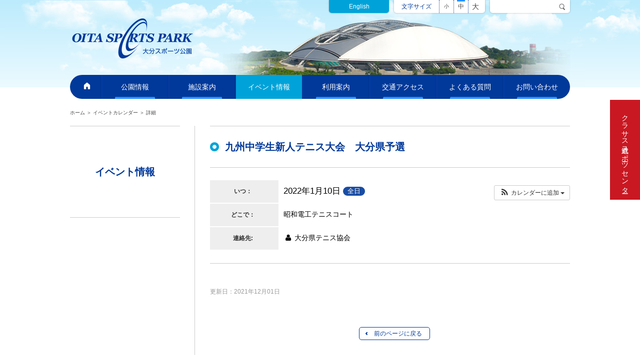

--- FILE ---
content_type: text/html; charset=UTF-8
request_url: https://www.oita-sportspark.jp/event/1857
body_size: 8758
content:
<!DOCTYPE html PUBLIC "-//W3C//DTD XHTML 1.0 Transitional//EN" "http://www.w3.org/TR/xhtml1/DTD/xhtml1-transitional.dtd">
<html xmlns="http://www.w3.org/1999/xhtml">
<head>
<meta http-equiv="Content-Type" content="text/html; charset=UTF-8" />
<title>イベントカレンダー｜イベント情報｜大分スポーツ公園</title>

<!-- HTML Meta Tags -->
<!-- <title>大分スポーツ公園</title> -->
<meta name="keywords" content="大分スポーツ公園,大分,スポーツ,陸上,サッカー,ラグビー,野球,テニス" />
<meta name="description" content="大分スポーツ公園は大分市の郊外、松岡・横尾丘陵地で県民が気軽にスポーツやレクリエーションを楽しめる総合的な運動公園です。">

<!-- Google / Search Engine Tags -->
<meta itemprop="name" content="大分スポーツ公園">
<meta itemprop="description" content="大分スポーツ公園は大分市の郊外、松岡・横尾丘陵地で県民が気軽にスポーツやレクリエーションを楽しめる総合的な運動公園です。">
<meta itemprop="image" content="http://www.oita-sportspark.jp/img/common/sns.jpg">

<!-- Facebook Meta Tags -->
<meta property="og:url" content="http://www.oita-sportspark.jp">
<meta property="og:type" content="website">
<meta property="og:title" content="大分スポーツ公園">
<meta property="og:description" content="大分スポーツ公園は大分市の郊外、松岡・横尾丘陵地で県民が気軽にスポーツやレクリエーションを楽しめる総合的な運動公園です。">
<meta property="og:image" content="http://www.oita-sportspark.jp/img/common/sns.jpg">

<!-- Twitter Meta Tags -->
<meta name="twitter:card" content="summary" />
<meta name="twitter:site" content="@oita_sportspark" />
<meta property="og:url" content="http://www.oita-sportspark.jp/" />
<meta property="og:title" content="大分スポーツ公園" />
<meta property="og:description" content="大分スポーツ公園は大分市の郊外、松岡・横尾丘陵地で県民が気軽にスポーツやレクリエーションを楽しめる総合的な運動公園です。" />
<meta property="og:image" content="http://www.oita-sportspark.jp/img/common/sns.jpg" />

<link rel="shortcut icon" href="https://www.oita-sportspark.jp/wp/wp-content/themes/oitasports/img/common/oita.ico">

<!--<link href="/css/select.css" rel="stylesheet" type="text/css" />-->
<link rel="stylesheet" href="https://www.oita-sportspark.jp/wp/wp-content/themes/oitasports/style.css">
<link href="https://www.oita-sportspark.jp/wp/wp-content/themes/oitasports/css/print.css" rel="stylesheet" type="text/css" media="print" />
<link href="https://www.oita-sportspark.jp/wp/wp-content/themes/oitasports/css/overwrite.css" rel="stylesheet" type="text/css" media="screen" />
<script type="text/javascript" src="https://www.oita-sportspark.jp/wp/wp-content/themes/oitasports/js/viewport.js" language="JavaScript" charset="UTF-8"></script>
<script type="text/javascript" src="https://www.oita-sportspark.jp/wp/wp-content/themes/oitasports/js/jquery.js" charset="UTF-8"></script>
<script type="text/javascript" src="https://www.oita-sportspark.jp/wp/wp-content/themes/oitasports/js/jquery-cookie.js" charset="UTF-8"></script>
<script type="text/javascript" src="https://www.oita-sportspark.jp/wp/wp-content/themes/oitasports/js/resizer.js" charset="UTF-8"></script>
<script type="text/javascript" src="https://www.oita-sportspark.jp/wp/wp-content/themes/oitasports/js/scrollsmoothly.js"></script>
<script type="text/javascript" src="https://www.oita-sportspark.jp/wp/wp-content/themes/oitasports/js/jquery.switchHat.js" charset="UTF-8"></script>
<script type="text/javascript" src="https://www.oita-sportspark.jp/wp/wp-content/themes/oitasports/js/menu.js" charset="UTF-8"></script>

<link rel="stylesheet" type="text/css" href="https://www.oita-sportspark.jp/wp/wp-content/themes/oitasports/js/fancybox/jquery.fancybox-1.3.4.css" media="screen" />
<script type="text/javascript" src="https://www.oita-sportspark.jp/wp/wp-content/themes/oitasports/js/fancybox/jquery.mousewheel-3.0.4.pack.js"></script>
<script type="text/javascript" src="https://www.oita-sportspark.jp/wp/wp-content/themes/oitasports/js/fancybox/jquery.fancybox-1.3.4.pack.js"></script>
<script type="text/javascript" src="https://www.oita-sportspark.jp/wp/wp-content/themes/oitasports/js/fancybox/run.js"></script>


<!-- Google Tag Manager GA4タグ-->
<script>(function(w,d,s,l,i){w[l]=w[l]||[];w[l].push({'gtm.start':
new Date().getTime(),event:'gtm.js'});var f=d.getElementsByTagName(s)[0],
j=d.createElement(s),dl=l!='dataLayer'?'&l='+l:'';j.async=true;j.src=
'https://www.googletagmanager.com/gtm.js?id='+i+dl;f.parentNode.insertBefore(j,f);
})(window,document,'script','dataLayer','GTM-N24NJM3');</script>
<!-- End Google Tag Manager GA4タグ-->


<script>
  var path = "https://www.oita-sportspark.jp/wp/wp-content/themes/oitasports";
</script>
<script type="text/javascript" src="https://www.oita-sportspark.jp/wp/wp-content/themes/oitasports/js/select.js" charset="UTF-8"></script>
<!--[if lt IE 9]>
<script src="https://www.oita-sportspark.jp/wp/wp-content/themes/oitasports/js/html5shiv.js"></script>
<script src="https://www.oita-sportspark.jp/wp/wp-content/themes/oitasports/js/IE9.js"></script>
<![endif]-->
<!--[if lte IE 8]>
<link rel="stylesheet" type="text/css" href="https://www.oita-sportspark.jp/wp/wp-content/themes/oitasports/css/include.css">
<![endif]-->
<!--[if IE 6]>
<script src="https://www.oita-sportspark.jp/wp/wp-content/themes/oitasports/js/DD_belatedPNG.js"></script>
<script>
DD_belatedPNG.fix('.png, img');
</script>
<![endif]-->

<div id="fb-root"></div>

<!-- GA4 Google Tag Manager (noscript) -->
<noscript><iframe src="https://www.googletagmanager.com/ns.html?id=GTM-N24NJM3"
height="0" width="0" style="display:none;visibility:hidden"></iframe></noscript>
<!-- GA4 End Google Tag Manager (noscript) -->


<script>(function(d, s, id) {
  var js, fjs = d.getElementsByTagName(s)[0];
  if (d.getElementById(id)) return;
  js = d.createElement(s); js.id = id;
  js.src = "//connect.facebook.net/ja_JP/sdk.js#xfbml=1&version=v2.10";
  fjs.parentNode.insertBefore(js, fjs);
}(document, 'script', 'facebook-jssdk'));</script>
<meta name='robots' content='max-image-preview:large' />
<link rel="alternate" type="application/rss+xml" title="大分スポーツ公園 &raquo; 九州中学生新人テニス大会　大分県予選 のコメントのフィード" href="https://www.oita-sportspark.jp/event/1857/feed" />
<link rel='stylesheet' id='ai1ec_style-css' href='//www.oita-sportspark.jp/wp/wp-content/plugins/all-in-one-event-calendar/cache/b4d6f6cb_ai1ec_parsed_css.css?ver=2.5.41' type='text/css' media='all' />
<link rel='stylesheet' id='wp-block-library-css' href='https://www.oita-sportspark.jp/wp/wp-includes/css/dist/block-library/style.min.css?ver=6.5.7' type='text/css' media='all' />
<style id='classic-theme-styles-inline-css' type='text/css'>
/*! This file is auto-generated */
.wp-block-button__link{color:#fff;background-color:#32373c;border-radius:9999px;box-shadow:none;text-decoration:none;padding:calc(.667em + 2px) calc(1.333em + 2px);font-size:1.125em}.wp-block-file__button{background:#32373c;color:#fff;text-decoration:none}
</style>
<style id='global-styles-inline-css' type='text/css'>
body{--wp--preset--color--black: #000000;--wp--preset--color--cyan-bluish-gray: #abb8c3;--wp--preset--color--white: #ffffff;--wp--preset--color--pale-pink: #f78da7;--wp--preset--color--vivid-red: #cf2e2e;--wp--preset--color--luminous-vivid-orange: #ff6900;--wp--preset--color--luminous-vivid-amber: #fcb900;--wp--preset--color--light-green-cyan: #7bdcb5;--wp--preset--color--vivid-green-cyan: #00d084;--wp--preset--color--pale-cyan-blue: #8ed1fc;--wp--preset--color--vivid-cyan-blue: #0693e3;--wp--preset--color--vivid-purple: #9b51e0;--wp--preset--gradient--vivid-cyan-blue-to-vivid-purple: linear-gradient(135deg,rgba(6,147,227,1) 0%,rgb(155,81,224) 100%);--wp--preset--gradient--light-green-cyan-to-vivid-green-cyan: linear-gradient(135deg,rgb(122,220,180) 0%,rgb(0,208,130) 100%);--wp--preset--gradient--luminous-vivid-amber-to-luminous-vivid-orange: linear-gradient(135deg,rgba(252,185,0,1) 0%,rgba(255,105,0,1) 100%);--wp--preset--gradient--luminous-vivid-orange-to-vivid-red: linear-gradient(135deg,rgba(255,105,0,1) 0%,rgb(207,46,46) 100%);--wp--preset--gradient--very-light-gray-to-cyan-bluish-gray: linear-gradient(135deg,rgb(238,238,238) 0%,rgb(169,184,195) 100%);--wp--preset--gradient--cool-to-warm-spectrum: linear-gradient(135deg,rgb(74,234,220) 0%,rgb(151,120,209) 20%,rgb(207,42,186) 40%,rgb(238,44,130) 60%,rgb(251,105,98) 80%,rgb(254,248,76) 100%);--wp--preset--gradient--blush-light-purple: linear-gradient(135deg,rgb(255,206,236) 0%,rgb(152,150,240) 100%);--wp--preset--gradient--blush-bordeaux: linear-gradient(135deg,rgb(254,205,165) 0%,rgb(254,45,45) 50%,rgb(107,0,62) 100%);--wp--preset--gradient--luminous-dusk: linear-gradient(135deg,rgb(255,203,112) 0%,rgb(199,81,192) 50%,rgb(65,88,208) 100%);--wp--preset--gradient--pale-ocean: linear-gradient(135deg,rgb(255,245,203) 0%,rgb(182,227,212) 50%,rgb(51,167,181) 100%);--wp--preset--gradient--electric-grass: linear-gradient(135deg,rgb(202,248,128) 0%,rgb(113,206,126) 100%);--wp--preset--gradient--midnight: linear-gradient(135deg,rgb(2,3,129) 0%,rgb(40,116,252) 100%);--wp--preset--font-size--small: 13px;--wp--preset--font-size--medium: 20px;--wp--preset--font-size--large: 36px;--wp--preset--font-size--x-large: 42px;--wp--preset--spacing--20: 0.44rem;--wp--preset--spacing--30: 0.67rem;--wp--preset--spacing--40: 1rem;--wp--preset--spacing--50: 1.5rem;--wp--preset--spacing--60: 2.25rem;--wp--preset--spacing--70: 3.38rem;--wp--preset--spacing--80: 5.06rem;--wp--preset--shadow--natural: 6px 6px 9px rgba(0, 0, 0, 0.2);--wp--preset--shadow--deep: 12px 12px 50px rgba(0, 0, 0, 0.4);--wp--preset--shadow--sharp: 6px 6px 0px rgba(0, 0, 0, 0.2);--wp--preset--shadow--outlined: 6px 6px 0px -3px rgba(255, 255, 255, 1), 6px 6px rgba(0, 0, 0, 1);--wp--preset--shadow--crisp: 6px 6px 0px rgba(0, 0, 0, 1);}:where(.is-layout-flex){gap: 0.5em;}:where(.is-layout-grid){gap: 0.5em;}body .is-layout-flex{display: flex;}body .is-layout-flex{flex-wrap: wrap;align-items: center;}body .is-layout-flex > *{margin: 0;}body .is-layout-grid{display: grid;}body .is-layout-grid > *{margin: 0;}:where(.wp-block-columns.is-layout-flex){gap: 2em;}:where(.wp-block-columns.is-layout-grid){gap: 2em;}:where(.wp-block-post-template.is-layout-flex){gap: 1.25em;}:where(.wp-block-post-template.is-layout-grid){gap: 1.25em;}.has-black-color{color: var(--wp--preset--color--black) !important;}.has-cyan-bluish-gray-color{color: var(--wp--preset--color--cyan-bluish-gray) !important;}.has-white-color{color: var(--wp--preset--color--white) !important;}.has-pale-pink-color{color: var(--wp--preset--color--pale-pink) !important;}.has-vivid-red-color{color: var(--wp--preset--color--vivid-red) !important;}.has-luminous-vivid-orange-color{color: var(--wp--preset--color--luminous-vivid-orange) !important;}.has-luminous-vivid-amber-color{color: var(--wp--preset--color--luminous-vivid-amber) !important;}.has-light-green-cyan-color{color: var(--wp--preset--color--light-green-cyan) !important;}.has-vivid-green-cyan-color{color: var(--wp--preset--color--vivid-green-cyan) !important;}.has-pale-cyan-blue-color{color: var(--wp--preset--color--pale-cyan-blue) !important;}.has-vivid-cyan-blue-color{color: var(--wp--preset--color--vivid-cyan-blue) !important;}.has-vivid-purple-color{color: var(--wp--preset--color--vivid-purple) !important;}.has-black-background-color{background-color: var(--wp--preset--color--black) !important;}.has-cyan-bluish-gray-background-color{background-color: var(--wp--preset--color--cyan-bluish-gray) !important;}.has-white-background-color{background-color: var(--wp--preset--color--white) !important;}.has-pale-pink-background-color{background-color: var(--wp--preset--color--pale-pink) !important;}.has-vivid-red-background-color{background-color: var(--wp--preset--color--vivid-red) !important;}.has-luminous-vivid-orange-background-color{background-color: var(--wp--preset--color--luminous-vivid-orange) !important;}.has-luminous-vivid-amber-background-color{background-color: var(--wp--preset--color--luminous-vivid-amber) !important;}.has-light-green-cyan-background-color{background-color: var(--wp--preset--color--light-green-cyan) !important;}.has-vivid-green-cyan-background-color{background-color: var(--wp--preset--color--vivid-green-cyan) !important;}.has-pale-cyan-blue-background-color{background-color: var(--wp--preset--color--pale-cyan-blue) !important;}.has-vivid-cyan-blue-background-color{background-color: var(--wp--preset--color--vivid-cyan-blue) !important;}.has-vivid-purple-background-color{background-color: var(--wp--preset--color--vivid-purple) !important;}.has-black-border-color{border-color: var(--wp--preset--color--black) !important;}.has-cyan-bluish-gray-border-color{border-color: var(--wp--preset--color--cyan-bluish-gray) !important;}.has-white-border-color{border-color: var(--wp--preset--color--white) !important;}.has-pale-pink-border-color{border-color: var(--wp--preset--color--pale-pink) !important;}.has-vivid-red-border-color{border-color: var(--wp--preset--color--vivid-red) !important;}.has-luminous-vivid-orange-border-color{border-color: var(--wp--preset--color--luminous-vivid-orange) !important;}.has-luminous-vivid-amber-border-color{border-color: var(--wp--preset--color--luminous-vivid-amber) !important;}.has-light-green-cyan-border-color{border-color: var(--wp--preset--color--light-green-cyan) !important;}.has-vivid-green-cyan-border-color{border-color: var(--wp--preset--color--vivid-green-cyan) !important;}.has-pale-cyan-blue-border-color{border-color: var(--wp--preset--color--pale-cyan-blue) !important;}.has-vivid-cyan-blue-border-color{border-color: var(--wp--preset--color--vivid-cyan-blue) !important;}.has-vivid-purple-border-color{border-color: var(--wp--preset--color--vivid-purple) !important;}.has-vivid-cyan-blue-to-vivid-purple-gradient-background{background: var(--wp--preset--gradient--vivid-cyan-blue-to-vivid-purple) !important;}.has-light-green-cyan-to-vivid-green-cyan-gradient-background{background: var(--wp--preset--gradient--light-green-cyan-to-vivid-green-cyan) !important;}.has-luminous-vivid-amber-to-luminous-vivid-orange-gradient-background{background: var(--wp--preset--gradient--luminous-vivid-amber-to-luminous-vivid-orange) !important;}.has-luminous-vivid-orange-to-vivid-red-gradient-background{background: var(--wp--preset--gradient--luminous-vivid-orange-to-vivid-red) !important;}.has-very-light-gray-to-cyan-bluish-gray-gradient-background{background: var(--wp--preset--gradient--very-light-gray-to-cyan-bluish-gray) !important;}.has-cool-to-warm-spectrum-gradient-background{background: var(--wp--preset--gradient--cool-to-warm-spectrum) !important;}.has-blush-light-purple-gradient-background{background: var(--wp--preset--gradient--blush-light-purple) !important;}.has-blush-bordeaux-gradient-background{background: var(--wp--preset--gradient--blush-bordeaux) !important;}.has-luminous-dusk-gradient-background{background: var(--wp--preset--gradient--luminous-dusk) !important;}.has-pale-ocean-gradient-background{background: var(--wp--preset--gradient--pale-ocean) !important;}.has-electric-grass-gradient-background{background: var(--wp--preset--gradient--electric-grass) !important;}.has-midnight-gradient-background{background: var(--wp--preset--gradient--midnight) !important;}.has-small-font-size{font-size: var(--wp--preset--font-size--small) !important;}.has-medium-font-size{font-size: var(--wp--preset--font-size--medium) !important;}.has-large-font-size{font-size: var(--wp--preset--font-size--large) !important;}.has-x-large-font-size{font-size: var(--wp--preset--font-size--x-large) !important;}
.wp-block-navigation a:where(:not(.wp-element-button)){color: inherit;}
:where(.wp-block-post-template.is-layout-flex){gap: 1.25em;}:where(.wp-block-post-template.is-layout-grid){gap: 1.25em;}
:where(.wp-block-columns.is-layout-flex){gap: 2em;}:where(.wp-block-columns.is-layout-grid){gap: 2em;}
.wp-block-pullquote{font-size: 1.5em;line-height: 1.6;}
</style>
<script type="text/javascript" src="https://www.oita-sportspark.jp/wp/?ai1ec_render_js=event.js&amp;is_backend=false&amp;ver=2.5.41" id="ai1ec_requirejs-js"></script>
<link rel="canonical" href="https://www.oita-sportspark.jp/event/1857" />
<meta property="og:url" content="https://www.oita-sportspark.jp/event/1857" />
<meta property="og:title" content="九州中学生新人テニス大会　大分県予選 (2022-01-10)" />
<meta property="og:type" content="article" />
<meta property="og:description" content="" />
<meta property="og:image" content="" />
<meta name="twitter:card" content="summary" />
<meta name="twitter:title" content="九州中学生新人テニス大会　大分県予選 (2022-01-10)" />
<meta name="twitter:description" content="No data" />
<meta name="twitter:image" content="" />
</head>

<body>

<div id="fb-root"></div>
<script>(function(d, s, id) {
  var js, fjs = d.getElementsByTagName(s)[0];
  if (d.getElementById(id)) return;
  js = d.createElement(s); js.id = id;
  js.src = "//connect.facebook.net/ja_JP/all.js#xfbml=1";
  fjs.parentNode.insertBefore(js, fjs);
}(document, 'script', 'facebook-jssdk'));</script>

<div id="top">
</div>

<div id="header" class="">
<ul class="sidemenu">
  <li><a href="https://budo.oita-sportspark.jp/" target="_blank">クラサス武道スポーツセンター</a></li>
</ul>


<h1><a href="/"><img src="https://www.oita-sportspark.jp/wp/wp-content/themes/oitasports/img/common/logo.png" width="250" height="100" alt="大分スポーツ公園" title="大分スポーツ公園" /></a></h1>


<div id="h_text">
  <h2>大自然あふれる「大分スポーツ公園」</h2>
  <p>大分県大分市の郊外、松岡・横尾丘陵地に県民が気軽にスポーツや<br class="pc" />
  レクレーションを楽しめるスポーツ公園を整備しています。<br class="pc" />
  国際、国内の様々な大会会場としても利用される総合的な運動公園です。</p>
</div>

<div id="language">
  <a href="/english/" target="_blank">English</a>
</div>

<dl id="resize">
  <dt>文字サイズ</dt>
  <dd class="small"><a rel="small">小</a></dd>
  <dd class="medium"><a rel="medium">中</a></dd>
  <dd class="large"><a rel="large">大</a></dd>
</dl>

<div id="search">
  <form class="none" onsubmit="addstring()" action="http://www.google.com/search">
    <input type="hidden" name="hq" value="inurl:http://www.oita-sportspark.jp/">
    <input type="hidden" name="hl" value="ja" />
    <input type="hidden" name="ie" value="utf-8" />
    <input type="hidden" name="oe" value="utf-8" />
    <input type="text" name="q" maxlength="30" value="" id="box_search">
    <input type="image" name="sa" src="https://www.oita-sportspark.jp/wp/wp-content/themes/oitasports/img/common/btn_search.png" alt="検索" title="検索" id="btn_search">
  </form>
</div>

<script>
$(function() {
  $('#sm_btn,#overlay').click(function() {
    $('#smwrap').toggleClass("open");
    $('body,html').toggleClass("lock");
    $('.have').removeClass('open');
    $('.child dt').removeClass('open');
    $('.child dd').slideUp(200);
    $('.have .child').slideUp(200);
  });

   $('.have span').on('click', function(){

      $('.child dt').removeClass('open');
      $('.child dd').slideUp(200);
      $(this).next('.have .child').slideToggle(200);
      $('.have span').not($(this)).next('.have .child').slideUp(200);

      $(this).parent().toggleClass('open');
      $('.have span').not($(this)).parent('.have').removeClass('open');
    });

   $('.child dt').on('click', function(){
    $(this).nextAll('.child dd').slideToggle(200);
    $('.child dt').not($(this)).nextAll('.child dd').slideUp(200);

    $(this).toggleClass('open');
    $('.child dt').not($(this)).removeClass('open');
    });
});
</script>
<div id="smwrap">
  <div id="sm_btn">
    <p><span>Menu</span></p>
  </div>

    <div class="s_logo">
      <a href="/"><img src="https://www.oita-sportspark.jp/wp/wp-content/themes/oitasports/img/smp/s_logo.png"></a>
    </div>
  <div id="sm_menu">
    <ul class="smmenulist">
      <li class="have"><span>公園情報</span>
      <div class="child">
        <ul>
          <li><a href="/summary/">大分スポーツ公園について</a></li>
          <li><a href="/summary/history">公園の歴史（沿革）</a></li>
          <li><a href="/summary/activity">里山を活かした整備の具体的な取り組みについて</a></li>
          <li><a href="/supportersclub">サポーターズクラブ</a></li>
        </ul>
      </div>
      </li>
      <li class="have"><span>施設案内</span>
      <div class="child">
      <dl>
        <dt>クラサスドーム大分</dt>
        <dd><a href="/facility/dome/">クラサスドーム大分</a></dd>
        <dd><a href="/facility/dome/track">陸上メイントラック</a></dd>
        <dd><a href="/facility/dome/meeting">会議室</a></dd>
        <dd><a href="/facility/dome/floorguide">フロアガイド</a></dd>
        <dd><a href="/facility/dome/training">トレーニングルーム</a></dd>
        <dd><a href="/facility/dome/memorial">メモリアルギャラリー</a></dd>
        <dd><a href="/facility/dome/restaurant">レストラン</a></dd>
        <dd><a href="/facility/dome/seat">座席表</a></dd>
      </dl>
      <dl>
        <dt>スポーツ施設</dt>
        <dd><a href="/facility/ground">サブ競技場（クラサスグラウンド）</a></dd>
        <dd><a href="/facility/field">投てき場（クラサスフィールド）</a></dd>
        <dd><a href="/facility/soccer-rugby">サッカーラグビー場<br />（クラサスサッカー・<br class="br1 pc" />ラグビー場）</a></dd>
        <dd><a href="/facility/stadium">野球場（クラサススタジアム）</a></dd>
        <dd><a href="/facility/multipurpose">多目的運動広場A・B</a></dd>
        <dd><a href="/facility/tennis">テニスコート（クラサステニスコート）</a></dd>
      </dl>
      <dl>
        <dt>芝生広場</dt>
<dd><a href="/facility/multispace">多目的広場</a></dd>
<dd><a href="/facility/largespace">大芝生広場</a></dd>
<dd><a href="/facility/ikoispace">憩い広場</a></dd>
      </dl>
      <ul class="takao">
        <li>
          <a href="/facility/takaoyama">高尾山自然公園</a>
        </li>
      </ul>
      </div>
      </li>
      <li><a href="/event">イベント案内</a></li>
      <li class="have"><span>利用案内</span>
      <div class="child">
        <ul>
<li><a href="/guide/">利用案内</a></li>
<li><a href="https://www.11489.jp/OitaSportsPark/web/" target="_blank">施設予約状況</a></li>
        </ul>
        <dl>
<dt>施設利用スケジュール</dt>
<dd><a href="/guide/schedule_track">陸上トラック</a></dd>
<dd><a href="/guide/schedule_training">トレーニングルーム</a></dd>
</dl>

<!--
<ul>
  <li><a href="/guide/price">施設利用料金表一覧</a></li>
</ul>
-->

<dl>
<dt>施設利用料金表一覧</dt>
  <dd><a href="/guide/price">施設利用料金表一覧</a></dd>
<dd><a href="/guide/price#dome">クラサスドーム大分<br class="pc">（総合競技場）</a></dd>
<dd><a href="/guide/price#ground">クラサスグラウンド<br class="pc">（サブ競技場）</a></dd>
<dd><a href="/guide/price#field">クラサスフィールド<br class="pc">（投てき場）</a></dd>
<dd><a href="/guide/price#soccerrugby">クラサスサッカー・<br class="br1 pc">ラグビー場</a></dd>
<dd><a href="/guide/price#stadium">クラサススタジアム<br class="pc">（野球場）</a></dd>
<dd><a href="/guide/price#tennis">クラサステニスコート</a></dd>

<dd><a href="/guide/price#multipurpose">多目的運動広場A・B</a></dd>
<dd><a href="/guide/price#multispace">多目的広場</a></dd>
<dd><a href="/guide/price#largespace">大芝生広場</a></dd>
<dd><a href="/guide/price#ikoispace">憩い広場</a></dd>
<dd><a href="/guide/price#takaoyama">高尾山自然公園</a></dd>
</dl>
        <ul><li><a href="/guide/application">利用申請書一覧</a></li></ul>
      </div>
      </li>
      <li><a href="/access/">交通アクセス</a></li>
      <li><a href="/qa/">よくある質問</a></li>
    </ul>
    <ul class="sp_banner">
      <li><a href="/facility/dome/"><img src="https://www.oita-sportspark.jp/wp/wp-content/themes/oitasports/img/common/b_dome.jpg?date=20190301" alt="クラサスドーム大分" /></a>
      </li>
      <li><a href="http://budo.oita-sportspark.jp/" target="_blank"><img src="https://www.oita-sportspark.jp/wp/wp-content/themes/oitasports/img/banner/b_budo.png?date=20190509" alt="クラサス武道スポーツセンター" /></a></li>
    </ul>
  </div>
<!--  <div id="overlay"></div>-->
</div><div id="m_menu" class="jp">
  <ul>
    <li class="home"><a href="/"><img src="https://www.oita-sportspark.jp/wp/wp-content/themes/oitasports/img/common/btn_home.png" alt="ホーム" /></a></li>
    <li>
      <dl class="dropdown">
        <dt id="one-ddheader" onmouseover="ddMenu('one',1)" onmouseout="ddMenu('one',-1)"><a href="/summary/">公園情報</a></dt>
        <dd id="one-ddcontent" onmouseover="cancelHide('one')" onmouseout="ddMenu('one',-1)">
          <ul>
            <li><a href="/summary/">大分スポーツ公園について</a></li>
            <li><a href="/summary/history">公園の歴史（沿革）</a></li>
            <li><a href="/summary/activity">里山を活かした整備の<br class="br1" />具体的な取り組みについて</a></li>
            <li><a href="/supportersclub/">サポーターズクラブ</a></li>
          </ul>
        </dd>
      </dl>
    </li>


    <li>
      <dl class="dropdown">
        <dt id="two-ddheader" onmouseover="ddMenu('two',1)" onmouseout="ddMenu('two',-1)"><a href="/facility/">施設案内</a></dt>
        <dd id="two-ddcontent" onmouseover="cancelHide('two')" onmouseout="ddMenu('two',-1)">
          <ul>
            <li><a href="/facility/dome/">クラサスドーム大分</a></li>
            <li><a href="/facility/ground">サブ競技場</a></li>
            <li><a href="/facility/field">投てき場</a></li>
            <li><a href="/facility/soccer-rugby">サッカーラグビー場</a></li>
            <li><a href="/facility/stadium">野球場</a></li>
            <li><a href="/facility/multipurpose">多目的運動広場A・B</a></li>
            <li><a href="/facility/tennis">テニスコート</a></li>

            <li><a href="/facility/multispace">多目的広場</a></li>
            <li><a href="/facility/largespace">大芝生広場</a></li>
            <li><a href="/facility/ikoispace">憩い広場</a></li>
            <li><a href="/facility/takaoyama">高尾山自然公園</a></li>
            <li><a href="https://budo.oita-sportspark.jp/" target="_blank" rel="noopener">クラサス武道スポーツセンター</a></li>
          </ul>
        </dd>
      </dl>
    </li>

    <li><a href="/event/">イベント情報</a></li>

    <li>
      <dl class="dropdown">
        <dt id="three-ddheader" onmouseover="ddMenu('three',1)" onmouseout="ddMenu('three',-1)"><a href="/guide/">利用案内</a></dt>
        <dd id="three-ddcontent" onmouseover="cancelHide('three')" onmouseout="ddMenu('three',-1)">
          <ul>
            <li><a href="/guide/">利用案内</a></li>
            <li><a href="https://www.11489.jp/OitaSportsPark/web/" target="_blank">施設予約状況</a></li>
            <li>
              <span class="text">施設利用スケジュール</span>
              <ul>
                <li><a href="/guide/schedule_track">├ 陸上トラック</a></li>
               <li><a href="/guide/schedule_training">├ トレーニングルーム</a></li>
                <!-- <li><a href="/guide/schedule_tabletennis">└ トレーニングルーム</a></li> -->
              </ul>
            </li>
            <li><a href="/guide/price">施設利用料金表一覧</a></li>
            <li><a href="/guide/application">利用申請書一覧</a></li>
          </ul>
        </dd>
      </dl>
    </li>

    <li><a href="/access/">交通アクセス</a></li>
    <li><a href="/qa/">よくある質問</a></li>
    <li><a href="/contact/">お問い合わせ</a></li>
  </ul>
</div><!-- / #m_menu --></div><!-- / #header -->
<div id="wrapper">
<ul id="breadcrumbs" class="width_s">
<li><a href="/">ホーム</a> ＞ </li>
<li><a href="/event/">イベントカレンダー</a> ＞ </li>
<li>詳細</li>
</ul>

<div class="clear"></div>

<div id="left" class="width_s">
<h3>イベント情報</h3>
</div>

<div id="content" class="width_s">
<div id="detail" class="p_area">
<h2>九州中学生新人テニス大会　大分県予選</h2>

<div class="note only">
      <div class="timely ai1ec-single-event
	ai1ec-event-id-1857
	ai1ec-event-instance-id-4387
		ai1ec-allday">

<a id="ai1ec-event"></a>

<div class="ai1ec-actions">
	<div class="ai1ec-btn-group-vertical ai1ec-clearfix">
		<a class="ai1ec-calendar-link ai1ec-btn ai1ec-btn-default ai1ec-btn-sm
        ai1ec-tooltip-trigger "
    href="https://www.oita-sportspark.jp/calendar/"
    
    data-placement="left"
    title="すべてのイベントを見る">
    <i class="ai1ec-fa ai1ec-fa-calendar ai1ec-fa-fw"></i>
    <span class="ai1ec-hidden-xs">Calendar</span>
</a>
	</div>

	<div class="ai1ec-btn-group-vertical ai1ec-clearfix">
							<div class="ai1ec-subscribe-dropdown ai1ec-dropdown ai1ec-btn
	ai1ec-btn-default ai1ec-btn-sm">
	<span role="button" class="ai1ec-dropdown-toggle ai1ec-subscribe"
			data-toggle="ai1ec-dropdown">
		<i class="ai1ec-fa ai1ec-icon-rss ai1ec-fa-lg ai1ec-fa-fw"></i>
		<span class="ai1ec-hidden-xs">
							カレンダーに追加
						<span class="ai1ec-caret"></span>
		</span>
	</span>
			<ul class="ai1ec-dropdown-menu ai1ec-pull-right" role="menu">
		<li>
			<a class="ai1ec-tooltip-trigger ai1ec-tooltip-auto" target="_blank"
				data-placement="left" title="このURLをご自分のTimelyカレンダーにコピーするか、クリックしてあなたのリッチテキストのカレンダーに追加してください。"
				href="http&#x3A;&#x2F;&#x2F;www.oita-sportspark.jp&#x2F;&#x3F;plugin&#x3D;all-in-one-event-calendar&amp;controller&#x3D;ai1ec_exporter_controller&amp;action&#x3D;export_events&amp;ai1ec_post_ids&#x3D;1857">
				<i class="ai1ec-fa ai1ec-fa-lg ai1ec-fa-fw ai1ec-icon-timely"></i>
				Timelyカレンダーに追加
			</a>
		</li>
		<li>
			<a class="ai1ec-tooltip-trigger ai1ec-tooltip-auto" target="_blank"
			  data-placement="left" title="このカレンダーをGoogleカレンダーに登録"
			  href="https://www.google.com/calendar/render?cid=http&#x25;3A&#x25;2F&#x25;2Fwww.oita-sportspark.jp&#x25;2F&#x25;3Fplugin&#x25;3Dall-in-one-event-calendar&#x25;26controller&#x25;3Dai1ec_exporter_controller&#x25;26action&#x25;3Dexport_events&#x25;26ai1ec_post_ids&#x25;3D1857&#x25;26no_html&#x25;3Dtrue&#x25;26&#x25;26">
				<i class="ai1ec-fa ai1ec-icon-google ai1ec-fa-lg ai1ec-fa-fw"></i>
				Googleに追加
			</a>
		</li>
		<li>
			<a class="ai1ec-tooltip-trigger ai1ec-tooltip-auto" target="_blank"
			  data-placement="left" title="このカレンダーをMS Outlookに登録"
			  href="webcal&#x3A;&#x2F;&#x2F;www.oita-sportspark.jp&#x2F;&#x3F;plugin&#x3D;all-in-one-event-calendar&amp;controller&#x3D;ai1ec_exporter_controller&amp;action&#x3D;export_events&amp;ai1ec_post_ids&#x3D;1857&amp;no_html&#x3D;true">
				<i class="ai1ec-fa ai1ec-icon-windows ai1ec-fa-lg ai1ec-fa-fw"></i>
				Outlookに追加
			</a>
		</li>
		<li>
			<a class="ai1ec-tooltip-trigger ai1ec-tooltip-auto" target="_blank"
			  data-placement="left" title="このカレンダーをAppleカレンダー/iCalに登録"
			  href="webcal&#x3A;&#x2F;&#x2F;www.oita-sportspark.jp&#x2F;&#x3F;plugin&#x3D;all-in-one-event-calendar&amp;controller&#x3D;ai1ec_exporter_controller&amp;action&#x3D;export_events&amp;ai1ec_post_ids&#x3D;1857&amp;no_html&#x3D;true">
				<i class="ai1ec-fa ai1ec-icon-apple ai1ec-fa-lg ai1ec-fa-fw"></i>
				Appleカレンダーに追加
			</a>
		</li>
		<li>
						<a class="ai1ec-tooltip-trigger ai1ec-tooltip-auto"
			  data-placement="left" title="このカレンダーを別なプレーンテキストのカレンダーに登録"
			  href="http&#x3A;&#x2F;&#x2F;www.oita-sportspark.jp&#x2F;&#x3F;plugin&#x3D;all-in-one-event-calendar&amp;controller&#x3D;ai1ec_exporter_controller&amp;action&#x3D;export_events&amp;ai1ec_post_ids&#x3D;1857&amp;no_html&#x3D;true">
				<i class="ai1ec-fa ai1ec-icon-calendar ai1ec-fa-fw"></i>
				その他のカレンダーに追加
			</a>
		</li>
		<li>
			<a class="ai1ec-tooltip-trigger ai1ec-tooltip-auto"
			  data-placement="left" title=""
			  href="http&#x3A;&#x2F;&#x2F;www.oita-sportspark.jp&#x2F;&#x3F;plugin&#x3D;all-in-one-event-calendar&amp;controller&#x3D;ai1ec_exporter_controller&amp;action&#x3D;export_events&amp;ai1ec_post_ids&#x3D;1857&xml=true">
				<i class="ai1ec-fa ai1ec-fa-file-text ai1ec-fa-lg ai1ec-fa-fw"></i>
				Export to XML
			</a>
		</li>
	</ul>
</div>

			</div>

	</div>

			<div class="ai1ec-event-details ai1ec-clearfix">

	<div class="ai1ec-time ai1ec-row">
		<div class="ai1ec-field-label ai1ec-col-sm-3">いつ：</div>
		<div class="ai1ec-field-value ai1ec-col-sm-9 dt-duration">
			2022年1月10日 <span class="ai1ec-allday-badge">全日</span>
								</div>
		<div class="ai1ec-hidden dt-start">2022-01-10T00:00:00+09:00</div>
		<div class="ai1ec-hidden dt-end">2022-01-11T00:00:00+09:00</div>
	</div>

			<div class="ai1ec-location ai1ec-row">
			<div class="ai1ec-field-label ai1ec-col-sm-3">どこで：</div>
			<div class="ai1ec-field-value ai1ec-col-sm-9 p-location">
				昭和電工テニスコート<br />

			</div>
		</div>
	
	
	
			<div class="ai1ec-contact ai1ec-row">
			<div class="ai1ec-field-label ai1ec-col-sm-3">連絡先:</div>
			<div class="ai1ec-field-value ai1ec-col-sm-9"><div class="h-card"><div class="ai1ec-contact-name p-name"><i class="ai1ec-fa ai1ec-fa-fw ai1ec-fa-user"></i> 大分県テニス協会</div> </div></div>
		</div>
	
	
		
				
	
				
	</div>
			
	
</div>
<footer class="timely ai1ec-event-footer">
	</footer>
  
<p class="date">更新日：2021年12月01日</p>
</div>
<div class="clear"></div>
</div>

<div class="clear"></div>
<div id="back">
<a href="javascript:history.back();">前のページに戻る</a>
</div>
</div><!-- / #content -->
<div class="clear"></div>

</div><!-- / #wrapper -->
<div id="back2">
  <a href="/">サイトトップに戻る</a>
</div>

<div id="totop">
  <a href="#top">ページトップに戻る</a>
</div><!-- / #totop -->

<div id="footer">

  <div class="c_box1">
    <div id="f_menu">
      <ul class="f_box heightLine-f1">
        <li><a href="/summary/">大分スポーツ公園について</a></li>
        <li><a href="/summary/history">公園の歴史</a></li>
        <li><a href="/summary/activity">里山を活かした整備の<br />具体的な取り組みについて</a></li>
        <li><a href="/supportersclub/">サポーターズクラブ</a></li>
      </ul>

      <ul class="f_box heightLine-f1">
        <li><a href="/facility/dome/">クラサスドーム大分</a></li>
        <li><a href="/facility/dome/track">陸上メイントラック</a></li>
        <li><a href="/facility/dome/meeting">会議室</a></li>
        <li><a href="/facility/dome/training">トレーニングルーム</a></li>
        <li><a href="/facility/dome/memorial">メモリアルギャラリー</a></li>
        <li><a href="/facility/dome/restaurant">レストラン</a></li>
      </ul>

      <ul class="f_box heightLine-f1">
        <li><a href="/facility/ground">サブ競技場</a></li>
        <li><a href="/facility/field">投てき場</a></li>
        <li><a href="/facility/soccer-rugby">サッカーラグビー場</a></li>
        <li><a href="/facility/stadium">野球場</a></li>
        <li><a href="/facility/multipurpose">多目的運動広場A・B</a></li>
        <li><a href="/facility/tennis">テニスコート</a></li>
      </ul>

      <ul class="f_box heightLine-f1">
        <li><a href="/facility/largespace">大芝生広場</a></li>
        <li><a href="/facility/multispace">多目的広場</a></li>
        <!--<li><a href="/facility/observatory">展望台</a></li>-->
        <li><a href="/facility/ikoispace">憩い広場</a></li>
        <li><a href="/facility/takaoyama">高尾山自然公園</a></li>
        <li><a href="https://budo.oita-sportspark.jp/" target="_blank" rel="noopener">クラサス武道スポーツセンター</a></li>
      </ul>

      <ul class="f_box heightLine-f1">
        <li><a href="/guide/">利用案内</a></li>
        <li><a href="/access/">交通アクセス</a></li>
        <li><a href="/information/">新着情報</a></li>
        <li><a href="/event/">イベント情報</a></li>
        <li><a href="/qa/">よくある質問</a></li>
        <li><a href="/contact/">お問い合わせ</a></li>
      </ul>

      <div class="clear"></div>
    </div><!-- / #f_menu -->
  </div><!-- / .c_box1 -->


  <div id="address">
    指定管理者　株式会社大宣　大分スポーツ公園事業所<span class="pc">　</span><br class="sphone" /><a href="http://www.daisen21.co.jp/" target="_blank"><img src="https://www.oita-sportspark.jp/wp/wp-content/themes/oitasports/img/common/daisen.jpg" width="70" height="16" alt="DAISEN" id="daisen" /></a><br />
    〒870-0126 大分市大字横尾1351番地　<br class="sphone" />
    <a href="tel:0975287700"><img src="https://www.oita-sportspark.jp/wp/wp-content/themes/oitasports/img/common/icon3.png" width="17" height="13" /> <span>097-528-7700</span></a><span class="pc"></span><br class="sphone" />
    <!-- <a href="/contact/"><img src="https://www.oita-sportspark.jp/wp/wp-content/themes/oitasports/img/common/mail.png" width="180" height="13" alt="mail" class="mail" /></a> -->
    <br />
    <br>
    ＜営業時間・休館日＞<br />
    営業時間：9:00~21:00　休館日：木曜日(木曜日が祝日の場合はその翌日)・年末年始
    <br /> <br />
    ＜県の問い合わせ先＞<br />
    大分県土木建築部　公園・生活排水課　都市公園管理班<span class="pc">　</span><br class="sphone" /><a href="tel:0975064664"><img src="https://www.oita-sportspark.jp/wp/wp-content/themes/oitasports/img/common/icon3.png" width="17" height="13" /> <span>097-506-4664</span></a>
  </div>


  <div class="c_box2">
    <div id="f_submenu">
      <ul>
        <li><a href="/sitemap/"><img src="https://www.oita-sportspark.jp/wp/wp-content/themes/oitasports/img/common/icon1.png" width="10" height="8" /> サイトマップ</a></li>
        <li><a href="/privacy/"><img src="https://www.oita-sportspark.jp/wp/wp-content/themes/oitasports/img/common/icon2.png" width="7" height="8" /> プライバシーポリシー</a></li>
      </ul>
    <p id="copy">Copyright (C) 2014 OITA SPORTS PARK .Rights Reserved. </p>
    <div class="clear"></div>
    </div>
  </div><!-- / .c_box2 -->

</div><!-- / #footer -->


<script>
  (function(i,s,o,g,r,a,m){i['GoogleAnalyticsObject']=r;i[r]=i[r]||function(){
  (i[r].q=i[r].q||[]).push(arguments)},i[r].l=1*new Date();a=s.createElement(o),
  m=s.getElementsByTagName(o)[0];a.async=1;a.src=g;m.parentNode.insertBefore(a,m)
  })(window,document,'script','//www.google-analytics.com/analytics.js','ga');

  ga('create', 'UA-2337668-1', 'oita-sportspark.jp');
  ga('send', 'pageview');

</script>

</body>
</html>


--- FILE ---
content_type: text/css
request_url: https://www.oita-sportspark.jp/wp/wp-content/themes/oitasports/css/include.css?date=20190325
body_size: 133
content:
@charset "UTF-8";
/* CSS Document */

@import url("normalize.css");
@import url("common.css?date=20190325");
@import url("style.css");
@import url("resize.css");
@import url("adjust.css");



--- FILE ---
content_type: text/css
request_url: https://www.oita-sportspark.jp/wp/wp-content/themes/oitasports/css/normalize.css
body_size: 2578
content:
/* =============================================================================
   normalize.css
   2011-07-06T20:20 UTC
   //github.com/jonathantneal/normalize.css

   Normalize.css is a customisable CSS file that makes browsers render all
   elements more consistently and in line with modern standards. We researched
   the differences between default browser styles in order to precisely target
   only the styles that need normalizing.

   How comment documentation is written:
   Comments: (anchor) (type of change) (summary of issue) in (affected browsers)
   Url: (url related to above comment)

   To be concise, comments are restricted to a length of 77 characters or less.

   What 'types of change' mean:
   Addresses: Changes involving downgrades for greater cross-browser consistency
   Corrects: Bug fixes and corrections to unexpected visual quirks
   Improves: Improvements based on popular usage and html5 recommendation
   ========================================================================== */


/* =============================================================================
   Base
   ========================================================================== */

/*
 * Corrects block display not defined in IE6/7/8/9 & FF3
 */

article,
aside,
details,
figcaption,
figure,
footer,
header,
hgroup,
nav,
section {
	display: block;
}

/*
 * 1. Improves visual focus of mouse in all browsers
 * 2. Corrects text resizing oddly when font size is set using ems in IE6/7
 *    http://clagnut.com/blog/348/#c790
 * 3. Corrects page centering in all browsers regardless of content height
 * 4. Improves visual appearance of containers during a delegated click in mSaf
 *    www.yuiblog.com/blog/2010/10/01/quick-tip-customizing-the-mobile-safari-tap-highlight-color/
 * 5. Corrects text resizing oddly after orientation change in all handhelds
 *    www.456bereastreet.com/archive/201012/controlling_text_size_in_safari_for_ios_without_disabling_user_zoom/
 */

html {
	cursor: default; /* 1 */
	font-size: 100%; /* 2 */
	overflow-y: scroll; /* 3 */
	-webkit-tap-highlight-color: transparent; /* 4 */
	-ms-text-size-adjust: 100%; /* 5 */
	-webkit-text-size-adjust: 100%; /* 5 */
}

/* 
 * 1. Addresses text resizing limitations in IE6/7
 *    Improves text sizing inconsistency in all browsers
 *    Known issue: text sizing unnecessary for 'form'
 * 2. Improves margins set oddly in IE6/7 FF3/4 S5 C10
 */

body,
form,
input,
button,
select, 
textarea {
	font-size: 100%; /* 1 */
	margin: 0; /* 2 */
}


/* =============================================================================
   Links
   ========================================================================== */

/*
 * Improves appearance when active or hovered in all browsers
 * people.opera.com/patrickl/experiments/keyboard/test
 */

a,
a:active,
a:hover {
	outline: none;
}

/*
 * Addresses outline set oddly in C10
 */

a:focus {
	outline: thin dotted;
}


/* =============================================================================
   Typography
   ========================================================================== */

/*
 * Corrects styling not present in IE6/7/8/9 S5 C10
 */

abbr {
	_border-bottom: expression(this.title ? '1px dotted' : 'none');
}

abbr[title] {
	border-bottom: 1px dotted;
}

/*
 * Corrects style set incorrectly as 'bolder' in FF3/4 S4/5 C10
*/

b, 
strong { 
	font-weight: bold; 
}

/*
 * Corrects styling not present in S5 C10
 */

dfn {
	font-style: italic;
}

/*
 * Corrects styling not present in IE6/7/8/9
 */

mark {
	background: #FF0;
	color: #000;
}

/*
 * Corrects font family displayed oddly in IE6 S5 C10
 * en.wikipedia.org/wiki/User:Davidgothberg/Test59
 */

pre,
code,
kbd,
samp {
	font-family: monospace, monospace;
	_font-family: 'courier new', monospace;
	font-size: 1em;
}

/*
 * Improves readability of pre-formatted text in all browsers
 */

pre {
	white-space: pre;
	white-space: pre-wrap;
	word-wrap: break-word;
}

/*
 * Addresses CSS quotes not supported in IE6/7
 */

q {
	quotes: none;
}

/*
 * Addresses quote property not supported in S4
 */

q:before,
q:after {
	content: '';
	content: none;
}

/*
 * Improves appearance in all browsers
 */

small,
sub,
sup {
	font-size: 75%;
}

/*
 * Improves appearance in all browsers
 * gist.github.com/413930
 */

sub,
sup {
	line-height: 0;
	position: relative;
	vertical-align: baseline;
}

sup {
	top: -0.5em;
}

sub {
	bottom: -0.25em;
}


/* =============================================================================
   Lists
   ========================================================================== */

/*
 * Improves appearance of navigation-specific lists
 */

nav ul {
	list-style: none;
}

/* =============================================================================
   Embedded content
   ========================================================================== */

/*
 * Corrects display not defined in IE6/7/8/9 & FF3
 */

audio[controls],
canvas,
video {
	display: inline-block;
	*display: inline;
}

audio {
	display: none;
	_display: expression(this.controls ? 'inline' : 'none');
	*zoom: 1;
}

audio[controls] {
	display: inline-block;
}

/*
 * 1. Improves readability when inside 'a' in all browsers
 * 2. Improves visual appearance when scaled in IE7
 *    code.flickr.com/blog/2008/11/12/on-ui-quality-the-little-things-client-side-image-resizing/
 */

img {
	border: 0; /* 1 */
	-ms-interpolation-mode: bicubic; /* 2 */
}

/*
 * Corrects overflow displayed oddly in IE9 
 */

svg:not(:root) {
    overflow: hidden;
}


/* =============================================================================
   Forms
   ========================================================================== */

/*
 * Corrects alignment displayed oddly in IE6/7
 */

legend {
	*margin-left: -7px;
}

/*
 * Improves appearance in all browsers
 */

button,
input,
select,
textarea {
}

/*
 * 1. Corrects FF3/4 setting it using !important in the UA stylesheet
 * 2. Corrects spacing displayed oddly in IE6/7
 * 3. Corrects inability to style clickable 'input' types in iOS
 */

button,
input {
	line-height: normal; /* 1 */
	_overflow: expression(this.type == 'button|reset|submit' ? 'visible' : ''); /* 2 */
}

/* 3 */

button,
input[type="button"], 
input[type="reset"], 
input[type="submit"] {
	overflow: visible;
}

/*
 * Addresses box sizing forced to border-box in IE6/7
 */

input[type="checkbox"],
input[type="radio"] {
	box-sizing: border-box;
}

/*
 * Addresses sizing set oddly to searchfield in S5 iOS C10
 * Known issue: -moz included to future-proof
 */

input[type="search"] {
	-moz-box-sizing: content-box;
	-webkit-box-sizing: content-box;
	box-sizing: content-box;
}

/*
 * Addresses inner padding displayed oddly in S5 C10 on OSX
 */

input[type="search"]::-webkit-search-decoration {
    -webkit-appearance: none;
}

/*
 * Corrects appearance displayed oddly in FF3/4
 * www.sitepen.com/blog/2008/05/14/the-devils-in-the-details-fixing-dojos-toolbar-buttons/
 */

button::-moz-focus-inner,
input::-moz-focus-inner {
	border: 0;
	padding: 0;
}

/*
 * 1. Corrects scrollbar displayed oddly in IE6/7/8/9
 * 2. Improves readability and alignment in all browsers
 */

textarea {
	overflow: auto; /* 1 */
	vertical-align: top; /* 2 */
}

/* =============================================================================
   Tables
   ========================================================================== */

/* 
 * Improves visual appearance in all browsers
 */

table {
}

--- FILE ---
content_type: text/css
request_url: https://www.oita-sportspark.jp/wp/wp-content/themes/oitasports/css/common.css?date=20190325
body_size: 3132
content:
@charset "UTF-8";
/* CSS Document */

html {
	
}
body {
	background: url(../img/common/header2.jpg) center top no-repeat;
	font-family: 'ヒラギノ角ゴ Pro W3', 'Hiragino Kaku Gothic Pro', 'メイリオ', 'Meiryo', 'ＭＳ Ｐゴシック', sans-serif;
	width: 100%;
	height: 100%;
	margin:0;
	padding: 0;
	color: #444444;
	/*
	text-align: justify;
	text-justify: distribute;
	*/
}
body, table, ul, ol, dl, h5 {
	font-size: 12px;
	line-height: 22px;
}
body a {
	text-decoration: none;
}

h1,h2,h3,h4,h5,h6 {
	margin: 0;
	padding :0;
}
h4,h5,h6 {
	font-weight: normal;
}
table {
}
img {
	border: 0;
	margin: 0;
	padding: 0;
	vertical-align: top;
}
a {
	color: #444444;
	text-decoration: none;
}
#detail a, .ta_2 td.title a {
	color: #00A3D9;
}
a:hover {
	text-decoration: underline;
}

a, a:hover, a img, a:hover img, #c_left a > div, #c_left a:hover > div {
	-webkit-transition: all .3s ease-out;
	transition: all .3s ease-out;
}
#breadcrumbs a, #breadcrumbs a:hover {
	-webkit-transition: none;
	transition: none;  
}
a:hover img {
  opacity: 0.7;
}

p {
	margin: 0;
	padding: 0;
	text-align: justify;
	text-justify: distribute;
}
.clear {
	clear: both;
	width: 0px;
	height: 0px;
	font-size: 0px;
	line-height: 0px;
}
ul,
ol,
li,
dl,
dt,
dd {
	margin: 0;
	padding: 0;
	list-style: none;
}
li {
}
table {
	width: 100%;
	border: none;
}
tbody {
	border-top: 0px;
	width: ;
}
th {
	padding-right: 0em; /* LTR */
	border-bottom: none;
}
tbody th {
	border-bottom: none;
}

.bridge {
	display: none !important;
}
.sphone {
	display: none !important;
}
.pc {
	display: block !important;
}

#wrapper {
	width: 1000px;
	margin: 0 auto;
}
#breadcrumbs {
	padding: 10px 15px 15px 0;
	font-size: 10px;
	text-align: left;
}
#breadcrumbs li {
	display: inline;
}
#left {
	width: 220px;
	padding: 0 0 20px 0;
	float: left;
}
#content {
	border-left: #CCCCCC 1px solid;
	width: 720px;
	padding: 0 0 0 30px;
	float: right;
}

#back {
	width: 125px;
	margin: 0 auto;
	padding: 30px 0;
}
#back2 {
	display: none;
}
#back a, #back2 a {
	background-image: url(../img/common/arrow5.png);
	background-position: 12px 9px;
	background-repeat: no-repeat;
	background-color: #FFFFFF;
	border: #00399a 1px solid;
	color: #00399a;
	width: 125px;
	height: 24px;
	padding: 0 0 0 15px;
	line-height: 24px;
	display: block;
	font-size: 12px;
	text-align: center;
	border-radius: 5px;
	-moz-border-radius: 5px;
	-webkit-border-radius: 5px;
	behavior: url(/PIE.htc);
}
#back a:hover, #back2 a:hover {
	background-color: #aaddfb;
	color: #00399a;
	text-decoration: none;
}

/*header
-------------------------------------------------------*/
#header {
	color: #00399a;
	width: 1000px;
	height: 55px;
	margin: 0 auto;
	padding: 150px 0 0 0;
	position: relative;
}
#header h1 {
	position: absolute;
	left: 0px;
	top: 27px;
}
#h_text {
	display: none;
}
#language, #resize {
	position: absolute;
	top: 0px;
	background: #FFFFFF;
	height: 26px;
	line-height: 26px;
	display: block;
	text-align: center;
	border-radius: 0 0 5px 5px;
	-moz-border-radius: 0 0 5px 5px;
	-webkit-border-radius: 0 0 5px 5px;
	box-shadow: 0px 0px 3px rgba(0,0,0,0.3);
	-moz-box-shadow: 0px 0px 3px rgba(0,0,0,0.3);
	-webkit-box-shadow: 0px 0px 3px rgba(0,0,0,0.3);
	behavior: url(/PIE.htc);
}
#language {
	right: 362px;
	width: 120px;
}
#language a {
	background-color: #00a3d9;
  color: #ffffff;
  display: block;
	border-radius: 0 0 5px 5px;
	-moz-border-radius: 0 0 5px 5px;
	-webkit-border-radius: 0 0 5px 5px;
}
#language a:hover {
	background-color: #ffffff;
  color: #444444;
	text-decoration: none;
}
#resize {
	right: 170px;
	width: 182px;
}
#resize dt {
	width: 90px;
	float: left;
}
#resize dd {
	border-left: #00399a dotted 1px;
	width: 28px;
	float: left;
	cursor: pointer;
}
#resize dd a {
	width: 28px;
	height: 26px;
	display: block;
}
#resize dd a:hover {
	text-decoration: none;
}
#resize dd.small {
	font-size: 10px;
}
#resize dd.medium {
	background: url(../img/common/icon4.png) center top no-repeat;
	font-size: 12px;
}
#resize dd.large {
	font-size: 14px;
}

#btn_inquiry {
	width: 108px;
	height: 26px;
	position: absolute;
	right: 0px;
	top: 0px;
}
#btn_inquiry a,
#btn_inquiry_f a {
	/*
	background-image: url(../img/common/arrow1.png);
	background-position: 12px 9px;
	background-repeat: no-repeat;
	padding: 0 0 0 10px;
	width: 98px;
	*/
	background-color: #00399a;
	color: #FFFFFF;
	width: 108px;
	height: 26px;
	line-height: 26px;
	display: block;
	font-size: 12px;
	text-align: center;
	border-radius: 0 0 5px 5px;
	-moz-border-radius: 0 0 5px 5px;
	-webkit-border-radius: 0 0 5px 5px;
	behavior: url(/PIE.htc);
}
#btn_inquiry_f {
	width: 200px;
	height: 40px;
	margin-left: -100px;
	position: absolute;
	left: 50%;
	bottom: 0px;
	display: none;
}
#btn_inquiry_f a {
	background-position: 60px 16px;
	width: 190px;
	height: 40px;
	line-height: 40px;
	box-shadow: 0px 0px 10px rgba(0,0,0,0.4);
	border-radius: 5px 5px 0 0;
	-moz-border-radius:5px 5px 0 0;
	-webkit-border-radius: 5px 5px 0 0;
	behavior: url(/PIE.htc);
}
#btn_inquiry_f.fixed {
	position: fixed;
	display: block;
}
#btn_inquiry a:hover,
#btn_inquiry_f a:hover {
	background-color: #00a3d9;
	text-decoration: none;
}
#m_menu {
	background: #00399a;
	color: #FFFFFF;
	width: 1000px;
	height: 48px;
	border-radius: 24px;
	-moz-border-radius: 24px;
	-webkit-border-radius: 24px;
	z-index: 1000;
	behavior: url(/PIE.htc);
}
#m_menu.fixed {
	width: 1000px;
	margin: 0 0 0 -500px;
	position: fixed;
	top: 0;
	left: 50%;
	box-shadow: 0px 0px 10px rgba(0,0,0,0.4);
	border-radius: 0 0 24px 24px;
	-moz-border-radius: 0 0 24px 24px;
	-webkit-border-radius: 0 0 24px 24px;
	behavior: url(/PIE.htc);
}
#m_menu li,
#m_menu li a {
	width: 132px;
	height: 48px;
	display: block;
}
#m_menu li {
	background: url(../img/common/menu_bottom.png) center bottom no-repeat;
	border-left: #0942b6 1px solid;
	border-right: #042f81 1px solid;
	text-align: center;
	float: left;
}
#m_menu li a {
	color: #FFFFFF;
	font-size: 14px;
	line-height: 48px;
}
#m_menu li a:hover,
#m_menu li a.active {
	background: #00a3d9;
	text-decoration: none;
}
#m_menu li:last-child {
	border-right: none;
}
#m_menu li:last-child,
#m_menu li:last-child a {
	border-radius: 0 24px 24px 0;
	-moz-border-radius: 0 24px 24px 0;
	-webkit-border-radius: 0 24px 24px 0;
	behavior: url(/PIE.htc);
}
#m_menu li li:last-child,
#m_menu li li:last-child a {
	border-radius:  0;
	-moz-border-radius: 0 ;
	-webkit-border-radius: 0;
}
#m_menu.fixed li:last-child a {
	border-radius: 0 0 24px 0;
	-moz-border-radius: 0 0 24px 0;
	-webkit-border-radius: 0 0 24px 0;
	behavior: url(/PIE.htc);
}
#m_menu li.home,
#m_menu li.home a {
	width: 62px;
	height: 48px;
	display: block;
	border-radius: 24px 0 0 24px;
	-moz-border-radius: 24px 0 0 24px;
	-webkit-border-radius: 24px 0 0 24px;
	behavior: url(/PIE.htc);
}
#m_menu li.home {
	background: none;
	border-left: none;
}
#m_menu.fixed li.home a {
	border-radius: 0 0 0 24px;
	-moz-border-radius: 0 0 0 24px;
	-webkit-border-radius: 0 0 0 24px;
	behavior: url(/PIE.htc);
}
#m_menu li.home img {
	padding-top: 15px;
	padding-left: 5px;
}
#m_menu li.search {
	background: none;
	border-right: none;
	width: 118px;
	position: relative;
}
#box_search {
	width: 124px;
	height: 26px;
	padding: 0 30px 0 6px;
	border: none;
	position: absolute;
	right: 0px;
	top: 0px;
	border-radius: 0 0 5px 5px;
	-moz-border-radius: 0 0 5px 5px;
	-webkit-border-radius: 0 0 5px 5px;
	box-shadow: 0px 0px 3px rgba(0,0,0,0.3);
	-moz-box-shadow: 0px 0px 3px rgba(0,0,0,0.3);
	-webkit-box-shadow: 0px 0px 3px rgba(0,0,0,0.3);
	behavior: url(/PIE.htc);
}
#btn_search {
	position: absolute;
	right: 10px;
	top: 6px;
}

/*dropdown
-------------------------------------------------------*/
#m_menu li .dropdown dt {
	background: url(../img/common/menu_bottom.png) center bottom no-repeat;
	width: 131px;
	height: 48px;
	font-size: 14px;
	line-height: 48px;
	display: block;
	cursor: pointer;
}
#m_menu li .dropdown dd {
	width: 300px;
	font-size: 12px;
	overflow: hidden;
	position: relative;
	left: -2px;
	top: 0px;
	z-index: 200;
	opacity: 0;
	display: none;
}
#m_menu li .dropdown ul {
	background: #FFFFFF;
	border-left: #00a3d9 2px solid;
	border-right: #00a3d9 2px solid;
	border-bottom: #00a3d9 1px solid;
	z-index: 1;
}
#m_menu li .dropdown li {
	background: none;
	border: none;
	border-bottom: #00a3d9 1px solid;
	width: 296px;
	height: inherit;
	line-height: normal;
	text-align: left;
	display: block;
	float: none;
}
#m_menu li .dropdown li a {
	width: 286px;
	height: auto;
	padding: 5px;
	font-size: 12px;
	line-height: normal;
	display: block;
	color: #00399a;
	text-decoration: none;
}
#m_menu li .dropdown li a.active {
	background: #FFFFFF;
	color: #00399a;
}
#m_menu li .dropdown li a:hover {
	background: #00a3d9;
	color: #FFFFFF;
	text-decoration: none;
}
#m_menu li .dropdown li .text {
	color: #00399a;
	padding: 5px;
  display: block;
}
#m_menu li .dropdown li ul, #m_menu li .dropdown li ul li {
	border: none;
	width: auto;
}
#m_menu li .dropdown li ul {
  padding-bottom: 5px;
}

#m_menu li .dropdown li ul li a {
  padding-top: 0px;
  padding-bottom: 0px;
}


/*footer
-------------------------------------------------------*/
#footer {
	color: #00399a;
}
#totop {
	width: 1000px;
	height: 25px;
	margin: 0 auto;
	position: relative;
}
#totop a {
	background-image: url(../img/common/arrow2.png);
	background-position: 12px 11px;
	background-repeat: no-repeat;
	background-color: #00399a;
	color: #FFFFFF;
	width: 125px;
	height: 26px;
	padding: 0 0 0 15px;
	line-height: 26px;
	display: block;
	font-size: 12px;
	text-align: center;
	position: absolute;
	right: 0px;
	bottom: -13px;
	border-radius: 5px;
	-moz-border-radius: 5px;
	-webkit-border-radius: 5px;
	behavior: url(/PIE.htc);
}
#totop a:hover {
	background-color: #00a3d9;
	text-decoration: none;
}
#f_menu {
	width: 1000px;
	margin: 0 auto;
}
#f_menu .f_box {
	border-left: #CCCCCC 1px solid;
	width: 150px;
	padding: 0 20px 0 20px;
	float: left;
	font-weight: bold;
}
#f_menu .f_box li {
	float: none;
}
#f_menu .f_box li:not(:last-of-type) {
	padding: 0 0 10px 0;
}
#f_menu .f_box a {
	color: #00399a;
}
#f_menu .f_box a:hover {
	color: #00a3d9;
	text-decoration: none;
}

#address {
	padding: 30px 0;
	text-align: center;
	font-weight: bold;
}
#address span {
	font-size: 16px;
	position: relative;
	left: 0px;
	top: 2px;
}
#address img {
	position: relative;
	left: 0px;
	top: 6px;
}
#f_submenu {
	width: 1000px;
	margin: 0 auto;
}
#f_submenu ul {
	width: 300px;
	float: left;
	font-size: 10px;
	text-align: left;
}
#f_submenu ul li {
	padding: 0 10px 0 0;
	float: left;
}
#f_submenu ul li img {
	position: relative;
	left: 0px;
	top: 0px;
}
#copy {
	width: 300px;
	float: right;
	font-size: 10px;
	text-align: right;
}
#address img#daisen {
	margin-bottom: 10px;
	top: 3px;
}
#address img.mail {
	top: 6px;
}
#address .pc {
	display: inline !important;
}

/* 2019 追加　スマホメニュー */
  .sidemenu {
    position: fixed;
    right:0;
    top:200px;
    width: 60px;
    z-index: 100;
  }
  .sidemenu li {
  }
  .sidemenu li a {
    display: block;
    width: 60px;
    height: auto;
    background: #c91822;
    padding: 20px 0;
    color: #fff;
    font-size: 14px;
    line-height: 60px;
    -webkit-writing-mode: vertical-rl;
    -ms-writing-mode: tb-rl;
    writing-mode: vertical-rl;
    transition: .3s;
    
  }
  .sidemenu li a:hover {
    text-decoration: none;
    background: rgba(20,20,20,.8);
  }
  #smwrap {
    display: none;
  }
  #h_text {
    padding-bottom: 0;
  }

.ai1ec-calendar-toolbar {
  border: none !important;
  margin-bottom: 0  !important;
}

.ai1ec-field-label {background: #eee;text-align: center !important;color: #333 !important;}
.ai1ec-field-label,.ai1ec-field-value {padding: 10px !important; box-sizing: border-box !important;}
.ai1ec-row {margin-bottom: 2px !important;}

.ai1ec-single-event .ai1ec-event-details, .ai1ec-multi-event .ai1ec-event-details {margin: 0 !important;padding: 0 10px 25px !important;}
.ai1ec-single-event {border-bottom: solid 1px #ccc !important;margin-bottom: 25px !important;}

.ai1ec-calendar-link {display: none !important;}

.smpkey {display: none;}

  .accesslist {
    font-size:0;
    display: flex;
    justify-content: space-between;
  }
  .accesslist li {
    vertical-align: top;
    width: calc(100% / 8);
    border-right:solid 1px #ccc;
    box-sizing: border-box;
    padding: 0 0 5px;
  }
  .accesslist li:last-child {
    border: none;
  }
  .accesslist li a {
    font-size:10px;
    line-height: 1.4;
    text-align: center;
    display: block;
    padding-top: 47px;
    position: relative;
    color: #333 !important;
  }
  .accesslist li a:before {
    width: 47px;
    height: 47px;
    background: url(../img/access/icon/ico_map.png) center center /cover;
    display: block;
    position: absolute;
    content: "";
    top:0;
    left:50%;
    transform: translateX(-50%);
  }
  .accesslist li a[href="#parking"]:before {background-image: url(../img/access/icon/ico_p.png);}
  .accesslist li a[href="#airport"]:before {background-image: url(../img/access/icon/ico_air.png);}
  .accesslist li a[href="#port"]:before {background-image: url(../img/access/icon/ico_ship.png);}
  .accesslist li a[href="#station"]:before {background-image: url(../img/access/icon/ico_train.png);}
  .accesslist li a[href="#taxi"]:before {background-image: url(../img/access/icon/ico_taxi.png);}
  .accesslist li a[href="#traffic"]:before {background-image: url(../img/access/icon/ico_hp.png);}
  .accesslist li a[href="#car"]:before {background-image: url(../img/access/icon/ico_car.png);}

--- FILE ---
content_type: text/css
request_url: https://www.oita-sportspark.jp/wp/wp-content/themes/oitasports/css/adjust.css
body_size: 823
content:
@charset "UTF-8";
/* CSS Document */


/*共通*/
.display_no {
	display: none;
}
.clear {
	width: 0px;
	height: 0px;
	clear: both;
	font-size: 0;
	line-height: 0;
}


/*margin*/
.mt3 {
	margin-top: 3px;
}
.mt5 {
	margin-top: 5px;
}
.mt8 {
	margin-top: 8px;
}
.mt10 {
	margin-top: 10px;
}
.mt15 {
	margin-top: 15px;
}
.mt20 {
	margin-top: 20px;
}
.mt25 {
	margin-top: 25px;
}
.mt30 {
	margin-top: 30px;
}
.mb3 {
	margin-bottom: 3px;
}
.mb5 {
	margin-bottom: 5px;
}
.mb8 {
	margin-bottom: 8px;
}
.mb10 {
	margin-bottom: 10px;
}
.mb15 {
	margin-bottom: 15px;
}
.mb20 {
	margin-bottom: 20px;
}
.mb25 {
	margin-bottom: 25px;
}
.mb30 {
	margin-bottom: 30px;
}



/*padding*/
.pt3 {
	padding-top: 3px;
}
.pt5 {
	padding-top: 5px;
}
.pt8 {
	padding-top: 8px;
}
.pt10 {
	padding-top: 10px;
}
.pt15 {
	padding-top: 15px;
}
.pt20 {
	padding-top: 20px;
}
.pt25 {
	padding-top: 25px;
}
.pt30 {
	padding-top: 30px;
}
.pb3 {
	padding-bottom: 3px;
}
.pb5 {
	padding-bottom: 5px;
}
.pb8 {
	padding-bottom: 8px;
}
.pb10 {
	padding-bottom: 10px;
}
.pb15 {
	padding-bottom: 15px;
}
.pb20 {
	padding-bottom: 20px;
}
.pb25 {
	padding-bottom: 25px;
}
.pb30 {
	padding-bottom: 30px;
}

/*radius*/
.r_tl5 {
	border-top-left-radius: 5px;
	-moz-border-top-left-radius: 5px;
	-webkit-border-top-left-radius: 5px;
	behavior: url(/PIE.htc);
}
.r_tr5 {
	border-top-right-radius: 5px;
	-moz-border-top-right-radius: 5px;
	-webkit-border-top-right-radius: 5px;
	behavior: url(/PIE.htc);
}
.r_bl5 {
	border-bottom-left-radius: 5px;
	-moz-border-bottom-left-radius: 5px;
	-webkit-border-bottom-left-radius: 5px;
	behavior: url(/PIE.htc);
}
.r_br5 {
	border-bottom-right-radius: 5px;
	-moz-border-bottom-right-radius: 5px;
	-webkit-border-bottom-right-radius: 5px;
	behavior: url(/PIE.htc);
}
.r_tl10 {
	border-top-left-radius: 10px;
	-moz-border-top-left-radius: 10px;
	-webkit-border-top-left-radius: 10px;
	behavior: url(/PIE.htc);
}
.r_tr10 {
	border-top-right-radius: 10px;
	-moz-border-top-right-radius: 10px;
	-webkit-border-top-right-radius: 10px;
	behavior: url(/PIE.htc);
}
.r_bl10 {
	border-bottom-left-radius: 10px;
	-moz-border-bottom-left-radius: 10px;
	-webkit-border-bottom-left-radius: 10px;
	behavior: url(/PIE.htc);
}
.r_br10 {
	border-bottom-right-radius: 10px;
	-moz-border-bottom-right-radius: 10px;
	-webkit-border-bottom-right-radius: 10px;
	behavior: url(/PIE.htc);
}
	

/*size*/
.size60 {
	font-size: 60%;
}
.size70 {
	font-size: 70%;
}
.size80 {
	font-size: 80%;
}
.size90 {
	font-size: 90%;
}
.size110 {
	font-size: 110%;
}
.size120 {
	font-size: 120%;
}
.size130 {
	font-size: 130%;
}
.size140 {
	font-size: 140%;
}
.size150 {
	font-size: 150%;
}
.size160 {
	font-size: 160%;
}
.size170 {
	font-size: 170%;
}
.size180 {
	font-size: 180%;
}
.size190 {
	font-size: 190%;
}
.size200 {
	font-size: 150%;
}


/*height*/
.height120 {
	line-height: 120%;
}
.height130 {
	line-height: 130%;
}
.height140 {
	line-height: 140%;
}
.height150 {
	line-height: 150%;
}
.height160 {
	line-height: 160%;
}


/*float*/
.img_r {
	float: right;
	padding: 0 0 0 15px;
}
.img_l {
	float: left;
	padding: 0 15px 0 0;
}
.fl_r {
	float: right;
}
.fl_l {
	float: left;
}


/*text*/
.bold {
	font-weight: bold;
}
.text_r {
	text-align: right;
}
.text_l {
	text-align: left;
}
.text_c {
	text-align: center;
}


/*color*/
.red {
	color: #FF0000;
}
.red2 {
	color: #AA0000;
}
.yellow {
	color: #FFFF00;
}
.orange {
	color: #FF6600;
}
.gray {
	color: #666666;
}

--- FILE ---
content_type: text/css
request_url: https://www.oita-sportspark.jp/wp/wp-content/themes/oitasports/css/common_s.css?date=20190325
body_size: 3946
content:
@charset "UTF-8";
/* CSS Document */

html {
	
}
body {
	font-family: 'ヒラギノ角ゴ Pro W3', 'Hiragino Kaku Gothic Pro', 'メイリオ', 'Meiryo', 'ＭＳ Ｐゴシック', sans-serif;
	width: 100%;
	height: 100%;
	margin:0;
	padding: 0;
	color: #444444;
	/*
	text-align: justify;
	text-justify: distribute;
	*/
}
body, table, ul, ol, dl, h5 {
	font-size: 12px;
	line-height: 20px;
}
body a {
	text-decoration: none;
}

h1,h2,h3,h4,h5,h6 {
	margin: 0;
	padding :0;
}
h4,h5,h6 {
	font-weight: normal;
}
table {
}
img {
	border: 0;
	margin: 0;
	padding: 0;
	vertical-align: top;
}
a {
	color: #444444;
	text-decoration: none;
}
#detail a, .ta_2 td.title a {
	color: #00A3D9;
}
a:hover {
	text-decoration: underline;
}

a, a:hover, a img, a:hover img, #c_left a > div, #c_left a:hover > div {
	-webkit-transition: all .3s ease-out;
	transition: all .3s ease-out;
}
#breadcrumbs a, #breadcrumbs a:hover {
	-webkit-transition: none;
	transition: none;  
}
a:hover img {
  opacity: 0.7;
}

p {
	margin: 0;
	padding: 0;
	text-align: justify;
	text-justify: distribute;
}
.clear {
	clear: both;
	width: 0px;
	height: 0px;
	font-size: 0px;
	line-height: 0px;
}
ul,
ol,
li,
dl,
dt,
dd {
	margin: 0;
	padding: 0;
	list-style: none;
}
li {
}
table {
	width: 100%;
	border: none;
}
tbody {
	border-top: 0px;
	width: ;
}
th {
	padding-right: 0em; /* LTR */
	border-bottom: none;
}
tbody th {
	border-bottom: none;
}

.bridge {
	display: block !important;
}
.sphone {
	display: block !important;
}
.pc {
	display: none !important;
}

#wrapper {
	margin: 0 auto;
}
#breadcrumbs {
	width: 300px;
	margin: 0 auto;
	padding: 10px 0 15px 0;
	font-size: 10px;
}
#breadcrumbs li {
	display: inline;
}
#breadcrumbs a:hover {
	color: #00a3d9;
}
#left {
	background-color: #EEEEEE;
	width: 100%;
	padding: 10px;
  margin-bottom: 20px;
  box-sizing: border-box;
}
#content {
	width: 300px;
}

#back {
	width: 142px;
	margin: 0 auto;
	padding: 30px 0;
}
#back2 {
	width: 142px;
	margin: 0 auto;
	padding: 0 0 30px 0;
}
#back a, #back2 a {
	background-image: url(../img/common/arrow5.png);
	background-position: 12px 9px;
	background-repeat: no-repeat;
	background-color: #FFFFFF;
	border: #00399a 1px solid;
	color: #00399a;
	width: 125px;
	height: 24px;
	padding: 0 0 0 15px;
	line-height: 24px;
	display: block;
	font-size: 12px;
	text-align: center;
	border-radius: 5px;
	-moz-border-radius: 5px;
	-webkit-border-radius: 5px;
	behavior: url(/PIE.htc);
}
#back a:hover, #back2 a:hover {
	background-color: #aaddfb;
	color: #00399a;
	text-decoration: none;
}

/*header
-------------------------------------------------------*/
#header {
	color: #00399a;
	margin: 0 auto;
	padding: 40px 0 5px 0;
	position: relative;
}
#header h1 {
	width: 250px;
	height: 100px;
	padding: 0 25px;
	margin: 0 auto;
}
#h_text {
	display: none;
}
#language, #resize {
	position: fixed;
	top: 0px;
	background: #FFFFFF;
	height: 26px;
	line-height: 26px;
	display: block;
	text-align: center;
	border-radius: 0 0 5px 5px;
	-moz-border-radius: 0 0 5px 5px;
	-webkit-border-radius: 0 0 5px 5px;
	box-shadow: 0px 0px 3px rgba(0,0,0,0.3);
	-moz-box-shadow: 0px 0px 3px rgba(0,0,0,0.3);
	-webkit-box-shadow: 0px 0px 3px rgba(0,0,0,0.3);
	behavior: url(/PIE.htc);
}
#language {
	left: 10px;
	width: 20%;
  z-index: 5;
}
#language a {
	background-color: #00a3d9;
  color: #ffffff;
  display: block;
	border-radius: 0 0 0 5px;
	-moz-border-radius: 0 0 0 5px;
	-webkit-border-radius: 0 0 0 5px;
}
#language a:hover {
	background-color: #ffffff;
  color: #444444;
	text-decoration: none;
}
#resize {
  display: none;
}
/*
#resize {
	position: absolute;
	right: 118px;
	top: 0px;
	background: #FFFFFF;
	width: 182px;
	height: 26px;
	line-height: 26px;
	display: block;
	text-align: center;
	border-radius: 0 0 5px 5px;
	-moz-border-radius: 0 0 5px 5px;
	-webkit-border-radius: 0 0 5px 5px;
	behavior: url(/PIE.htc);
}
#resize dt {
	width: 90px;
	float: left;
}
#resize dd {
	border-left: #00399a dotted 1px;
	width: 28px;
	float: left;
	cursor: pointer;
}
#resize dd a {
	width: 28px;
	height: 26px;
	display: block;
}
#resize dd a:hover {
	text-decoration: none;
}
#resize dd.small {
	font-size: 10px;
}
#resize dd.medium {
	background: url(../img/common/icon4.png) center top no-repeat;
	font-size: 12px;
}
#resize dd.large {
	font-size: 14px;
}
*/

#btn_inquiry {
	width: 200px;
	margin: 0 auto;
	position: relative;
}
#btn_inquiry a,
#btn_inquiry_f a {
	background-color: #00399a;
	color: #FFFFFF;
	width: 200px;
	height: 26px;
	line-height: 26px;
	display: block;
	font-size: 12px;
	text-align: center;
	border-radius: 0 0 5px 5px;
	-moz-border-radius: 0 0 5px 5px;
	-webkit-border-radius: 0 0 5px 5px;
	behavior: url(/PIE.htc);
}
#btn_inquiry a {
	position: absolute;
	left: 0px;
	top: -140px;
}
#btn_inquiry_f {
	width: 200px;
	height: 40px;
	margin-left: -100px;
	position: absolute;
	left: 50%;
	bottom: 0px;
	display: none;
}
#btn_inquiry_f a {
	height: 40px;
	position: absolute;
	left: 0px;
	bottom: 0px;
	line-height: 40px;
	box-shadow: 0px 0px 10px rgba(0,0,0,0.4);
	border-radius: 5px 5px 0 0;
	-moz-border-radius:5px 5px 0 0;
	-webkit-border-radius: 5px 5px 0 0;
	behavior: url(/PIE.htc);
}
#btn_inquiry_f.fixed {
	position: fixed;
	display: block;
}
#btn_inquiry a:hover,
#btn_inquiry_f a:hover {
	background-color: #00a3d9;
	text-decoration: none;
}
#m_menu {
	background: #00399a;
	color: #FFFFFF;
	z-index: 1000;
	behavior: url(/PIE.htc);
  display: none;
}
#m_menu ul {
  /*
	border-left: #042f81 1px solid;
	border-right: #0942b6 1px solid;
  */
	width: 100%;
	height: 150px;
	margin: 0 auto;
}
#m_menu.fixed {
}
#m_menu li {
	background: url(../img/common/menu_bottom.png) center bottom no-repeat;
	border-left: #0942b6 1px solid;
	border-right: #042f81 1px solid;
	width: 50%;
	height: 50px;
	display: block;
	text-align: center;
  box-sizing: border-box;
	float: left;
}
#m_menu li:nth-of-type(2n) {
  border-left: none;
}

#m_menu li:last-child {
	display: none;
}
#m_menu li a {
	color: #FFFFFF;
	width: 100%;
	height: 50px;
	font-size: 14px;
	line-height: 50px;
	display: block;
}
#m_menu li a:hover,
#m_menu li a.active {
	background: #00a3d9;
	text-decoration: none;
}
#m_menu li.home, #m_menu li.search {
	display: none;
}
/*
#m_menu li.home {
	background: none;
	border-left: none;
	width: 71px;
}
#m_menu li.home a {
	width: 71px;
	height: 48px;
	display: block;
}
#m_menu li.home a:hover {
	border-radius: 24px 0 0 24px;
	-moz-border-radius: 24px 0 0 24px;
	-webkit-border-radius: 24px 0 0 24px;
	behavior: url(/PIE.htc);
}

#m_menu.fixed li.home a:hover {
	border-radius: 0 0 0 24px;
	-moz-border-radius: 0 0 0 24px;
	-webkit-border-radius: 0 0 0 24px;
	behavior: url(/PIE.htc);
}
#m_menu li.home img {
	padding-top: 15px;
	padding-left: 5px;
}
#m_menu li.search {
	background: none;
	border-right: none;
	width: 118px;
	position: relative;
}
*/

#search {
	width: calc(80% - 70px);
	position: fixed;
	left:calc(20% + 10px);
	top: 0px;
  z-index: 5;
}
#box_search {
  background-color: #EEEEEE;
	width: 100%;
	height: 26px;
	padding: 0 30px 0 6px;
	border: none;
  box-sizing: border-box;
	position: absolute;
	right: 0px;
	top: 0px;
	border-radius: 0 0 5px 0;
	-moz-border-radius: 0 0 5px 0;
	-webkit-border-radius: 0 0 5px 0;
	box-shadow: 0px 0px 3px rgba(0,0,0,0.3);
	-moz-box-shadow: 0px 0px 3px rgba(0,0,0,0.3);
	-webkit-box-shadow: 0px 0px 3px rgba(0,0,0,0.3);
	behavior: url(/PIE.htc);
}
#btn_search {
	position: absolute;
	right: 10px;
	top: 6px;
}

/*dropdown
-------------------------------------------------------*/
#m_menu li .dropdown dd {
	display: none;
}
/*
#m_menu li .dropdown dt {
	background: url(../img/common/menu_bottom.png) center bottom no-repeat;
	width: 131px;
	height: 48px;
	font-size: 14px;
	line-height: 48px;
	display: block;
	cursor: pointer;
}
#m_menu li .dropdown dd {
	width: 300px;
	font-size: 12px;
	overflow: hidden;
	position: relative;
	left: -2px;
	top: 0px;
	z-index: 200;
	opacity: 0;
	display: none;
}
#m_menu li .dropdown ul {
	background: #FFFFFF;
	border-left: #00a3d9 2px solid;
	border-right: #00a3d9 2px solid;
	border-bottom: #00a3d9 1px solid;
	z-index: 1;
}
#m_menu li .dropdown li {
	background: none;
	border: none;
	border-bottom: #00a3d9 1px solid;
	width: 296px;
	height: inherit;
	line-height: normal;
	text-align: left;
	display: block;
	float: none;
}
#m_menu li .dropdown li a {
	width: 286px;
	height: auto;
	padding: 5px;
	font-size: 12px;
	line-height: normal;
	display: block;
	color: #00399a;
	text-decoration: none;
}
#m_menu li .dropdown li a:hover {
	background: #00a3d9;
	color: #FFFFFF;
	text-decoration: none;
}
*/

/*footer
-------------------------------------------------------*/
#footer {
	color: #00399a;
}
#totop {
	width: 300px;
	height: 25px;
	margin: 0 auto;
	position: relative;
}
#totop a {
	background-image: url(../img/common/arrow2.png);
	background-position: 12px 11px;
	background-repeat: no-repeat;
	background-color: #00399a;
	color: #FFFFFF;
	width: 125px;
	height: 26px;
	padding: 0 0 0 15px;
	line-height: 26px;
	display: block;
	font-size: 12px;
	text-align: center;
	position: absolute;
	right: 80px;
	bottom: -13px;
	border-radius: 5px;
	-moz-border-radius: 5px;
	-webkit-border-radius: 5px;
	behavior: url(/PIE.htc);
}
#totop a:hover {
	background-color: #00a3d9;
	text-decoration: none;
}
#f_menu {
	width: 300px;
	margin: 0 auto;
}
#f_menu .f_box {
	padding: 0;
	font-weight: bold;
}
#f_menu .f_box li {
	border-left: #00399a 5px solid;
	float: none;
	margin: 0 0 10px 0;
	padding: 0 0 0 10px;
	font-size: 12px;
    line-height: 16px;
}
#f_menu .f_box a {
	color: #00399a;
}
#f_menu .f_box a:hover {
	color: #00a3d9;
	text-decoration: none;
}

#address {
	padding: 30px 0;
	text-align: center;
	font-weight: bold;
}
#address span {
	font-size: 16px;
	position: relative;
	left: 0px;
	top: 2px;
}
#address img {
	position: relative;
	left: 0px;
	top: 6px;
}
#f_submenu {
	width: 300px;
	margin: 0 auto;
}
#f_submenu ul {
	width: 300px;
	font-size: 10px;
	text-align: center;
}
#f_submenu ul li {
	padding: 0 10px 0 0;
	display: inline;
}
#f_submenu ul li img {
	position: relative;
	left: 0px;
	top: 6px;
}
#copy {
	width: 300px;
	float: right;
	font-size: 10px;
	text-align: right;
}
#address img#daisen {
	margin-top: 5px;
	margin-bottom: 10px;
	top: 0px;
}
#address img.mail {
	margin-top: 5px;
}

/* 2019 追加　スマホメニュー */
.sidemenu {display: none;}
.lock {
  overflow: hidden;
}
  #smwrap {
      display: block;
    background: red;
    overflow: hidden;
    }
  #header {
    border-bottom: solid 5px #00399a;
    margin-bottom: 3px;
  }
  #sm_btn {
    position: fixed;
    display: block;
    right:10px;
    top:10px;
    width: 40px;
    height:40px;
    z-index: 10;
    background: #00399a;
    transition:.3s;
    border-radius: 5px;
    border: solid 1px #fff;
/*    filter: drop-shadow(2px 2px 2px #fff);*/
    
  }
  #sm_btn:before,#sm_btn:after {
    content: "";
    position: absolute;
    left:50%;
    margin-left: -12px;
    width: 24px;
    height: 2px;
    background: #fff;
    transition:.3s;
  }
  #sm_btn:before {
    top:5px;
  }
  #sm_btn:after {
    top:19px;
  }
  #sm_btn p {
    height: 40px;
    width: 40px;
    text-align: center;
    display: table;
  }
  #sm_btn p:before {
    content: "";
    position: absolute;
    top:12px;
    left:50%;
    margin-left: -12px;
    width: 24px;
    height: 2px;
    background: #fff;
  }
  #sm_btn p span {
    font-size:9px;
    letter-spacing: -.02em;
/*    font-weight: bold;*/
    display: table-cell;
    vertical-align: bottom;
    line-height: 2.2;
    color: #fff;
  }
  .open #sm_btn {
    border-radius: 20px;
    background: #666;
  }
  .open #sm_btn:before {
    transform: rotate(315deg);
    top:13px;
  }
  .open #sm_btn:after {
    transform: rotate(225deg);
    top:13px;
  }
  .open #sm_btn p:before {
    opacity: 0;
  }
  .open #sm_btn p span {
    font-size: 0;
  }
  .open #sm_btn p span:before {
    font-size:9px;
    content: "Close";
    letter-spacing: -.02em;
  }
  
  #sm_menu {
    width: 100%;
    margin: auto;
    position: fixed;
    top: 140px;
    left: 0;
    right: 0;
    bottom: 0;
    overflow-y: auto;
    transition: .3s;
    z-index: 4;
    opacity: 0;
    visibility: hidden;
    
    background: rgba(0,57,154,1);
  }
  .s_logo {
    position: fixed;
    top:0;
    left:0;
    padding-top: 40px;
    width: 100%;
    margin: auto;
    z-index: 4;
    background: #fff;
    text-align: center;
    opacity: 0;
    transition: .3s;
  }
    .s_logo a {
    background: #00399a;
      display: block;
    }
  .open .s_logo {
      opacity: 1;
    }
  .s_logo img {
    width: 250px;
    height: auto;
  }
    
  .smmenulist li {
    
  }
  .smmenulist li a {
      font-size:14px;
      color: #fff;
      padding: 0 25px;
      line-height: 42px;
      display: block;
      border-top:solid 1px #fff;
      position: relative;
    background: #00399a;
  }
  .smmenulist li a:before,.smmenulist li.have:before {
    content: "";
    position: absolute;
    display: block;
    top:5px;
    left:10px;
    width: 5px;
    height: 32px;
    background: #2a9afe;
  }
  .smmenulist li.have {
      background: #00399a;
      font-size:14px;
      color: #fff;
      padding: 0 0px;
      line-height: 42px;
      display: block;
      border-top:solid 1px #fff;
      position: relative;
    }
  .smmenulist>li.have:after {
    content: "▼";
    color: #fff;
    position: absolute;
    top:15px;
    right:10px;
    line-height: 1;
    transition: .3s;
    }
  .smmenulist li.have span {
      margin-left: 25px;
      display: block;
    }

  .smmenulist>li.have.open:after {
    content: "△";
    }
  .open #sm_menu {
    opacity: 1;
    visibility: visible;
    z-index: 100;
  }
  #overlay {
    position: fixed;
    top:0;
    left:0;
    z-index: -1;
    background: #666;
    opacity: 0;
    visibility: hidden;
    width: 100vw;
    height: 100vh;
  }
  .open #overlay {
    visibility: visible;
    z-index: 3;
    opacity: .4;
  }
    
  .child {
    background: #fff;
    display: none;
  }
  .child dt {
      background: #ddd;
      color: #00399a;
      text-align: center;
      line-height: 40px;
      font-size:14px;
      border-top: solid 1px #fff;
    position: relative;
    }
    .child dt:after {
    content: "▼";
    transition: .3s;
      margin-left: 10px;
    }
    .child dt.open:after {
    content: "△"; 
    }
    .child dd {
      display: none;
    }

    .child ul.takao li a {
            color: #00399a;
      text-align: center;
      line-height: 40px;
      font-size:14px;
      padding: 0;
    }
    .child ul.takao li a:before {
      display: none;
    }
  .child li a,.child dd a {
    color: #666;
    background: #fff;
    line-height: 1.3;
    padding: 10px 20px;
    font-size:12px;
    position: relative;
    border-top-color: #eee;
  }
    .child li a {
      background: #eee;
    border-top-color: #fff;
    }
  .child li a:before,.child dd a:before {
    content: ">";
    color: #2a9afe;
    width: inherit;
    height: inherit;
    line-height: 34px;
    font-size:12px;
    background: transparent;
    top:0;
  }
    
    .sp_banner {
      width: 100%;
      margin: 20px 0;
      overflow: hidden;
    }
    .sp_banner li {
      float: left;
      width: calc(50% - 15px);
      margin-left: 10px;
    }
    .sp_banner li a {}
    .sp_banner li a img {
      width: 100%;
      height: auto;
    }

/*サイドメニュー*/

#left.width_s {display: none;}
.ai1ec-field-label {background: #eee;text-align: center !important;color: #333 !important;}
.ai1ec-field-label,.ai1ec-field-value {padding: 5px !important; box-sizing: border-box !important;}
.ai1ec-row {margin-bottom: 2px !important;}

.ai1ec-single-event .ai1ec-event-details, .ai1ec-multi-event .ai1ec-event-details {margin: 0 !important;padding: 0 10px 25px !important;}
.ai1ec-single-event {border-bottom: solid 1px #ccc !important;margin-bottom: 25px !important;}

.ai1ec-calendar-link {display: none !important;}

.smpkey {
  display: none;
width: 90%;
margin:0 auto 20px;
}
.smpkey img {
  width: 100%;
  height: auto;
}
.slider {
  width: 90% !important;
  margin:20px auto 0;
  display: block;
}
.en > .slider {
  display: block;
}
  .accesslist {
    font-size:0;
    display: flex;
    justify-content: space-between;
    flex-wrap: wrap;
  }
  .accesslist li {
    width: 50%;
    border-right:solid 1px #ccc;
    box-sizing: border-box;
    margin-bottom: 10px;
  }
.accesslist li:nth-child(2n) {
  border: none;
}
  .accesslist li a {
    font-size:10px;
    line-height: 1.4;
    text-align: center;
    display: block;
    padding-top: 47px;
    position: relative;
    color: #333 !important;
  }

  .accesslist li a:before {
    width: 50px;
    height: 50px;
    background: url(../img/access/icon/ico_map.png) center center /cover;
    display: block;
    position: absolute;
    content: "";
    top:0;
    left:50%;
    transform: translateX(-50%);
  }
  .accesslist li a[href="#parking"]:before {background-image: url(../img/access/icon/ico_p.png);}
  .accesslist li a[href="#airport"]:before {background-image: url(../img/access/icon/ico_air.png);}
  .accesslist li a[href="#port"]:before {background-image: url(../img/access/icon/ico_ship.png);}
  .accesslist li a[href="#station"]:before {background-image: url(../img/access/icon/ico_train.png);}
  .accesslist li a[href="#taxi"]:before {background-image: url(../img/access/icon/ico_taxi.png);}
  .accesslist li a[href="#traffic"]:before {background-image: url(../img/access/icon/ico_hp.png);}
  .accesslist li a[href="#car"]:before {background-image: url(../img/access/icon/ico_car.png);}

--- FILE ---
content_type: text/css
request_url: https://www.oita-sportspark.jp/wp/wp-content/themes/oitasports/css/print.css
body_size: 196
content:
@charset "UTF-8";
/* CSS Document */


@import url("normalize.css");
@import url("common.css");
@import url("style.css");
@import url("resize.css");
@import url("adjust.css");

body {
	background: none;
}
#header, #footer, #back, #totop {
	display: none;
}
#m_menu.fixed {
	position: relative;
}

--- FILE ---
content_type: application/javascript
request_url: https://www.oita-sportspark.jp/wp/wp-content/themes/oitasports/js/viewport.js
body_size: 187
content:
var d = window.document;
if(navigator.userAgent.indexOf('iPhone') > -1) d.write('<meta name="viewport" content="width=device-width; initial-scale=1.0">');
else if(navigator.userAgent.indexOf('iPad') > -1) d.write('<meta name = "viewport" content = "width = 1100">');
else if(navigator.userAgent.indexOf('Android') > -1) d.write('<meta name="viewport" content="width=device-width; initial-scale=1.0">');


--- FILE ---
content_type: application/javascript
request_url: https://www.oita-sportspark.jp/wp/wp-content/themes/oitasports/js/select.js
body_size: 261
content:
jQuery(document).ready(function($) {
    //PC環境の場合
    if (window.matchMedia( '(min-width: 740px)' ).matches) {
        $.ajax({
            url: path+'/js/heightLine.js',
            dataType: 'script',
            cache: false
       });
	   $.ajax({
            url: path+'/js/dropdown.js',
            dataType: 'script',
            cache: false
       });
	   $.ajax({
            url: path+'/js/run.js',
            dataType: 'script',
            cache: false
       });
    //モバイル環境の場合
    } else {
    };
});

--- FILE ---
content_type: application/javascript
request_url: https://www.oita-sportspark.jp/wp/wp-content/themes/oitasports/js/run.js?_=1768617780661
body_size: 165
content:
$(function(){
        var delaySpeed = 200;
        var fadeSpeed = 400;
        $('#h_map li').each(function(i){
            $(this).delay(i*(delaySpeed)).css({display:'block',opacity:'0'}).animate({opacity:'1'},fadeSpeed);
        });
});


--- FILE ---
content_type: application/javascript
request_url: https://www.oita-sportspark.jp/wp/wp-content/themes/oitasports/js/menu.js
body_size: 766
content:
$(function() {
	var nav = $('#m_menu');
	//表示位置
	var navTop = nav.offset().top+500;
	//ナビゲーションの高さ（シャドウの分だけ足してます）
	var navHeight = nav.height()+10;
	var showFlag = false;
	nav.css('top', -navHeight+'px');
	//ナビゲーションの位置まできたら表示
	$(window).scroll(function () {
		var winTop = $(this).scrollTop();
		if (winTop >= navTop) {
			if (showFlag == false) {
				showFlag = true;
				nav
					.addClass('fixed')
					.stop().animate({'top' : '0px'}, 200);
			}
		} else if (winTop <= navTop) {
			if (showFlag) {
				showFlag = false;
				nav.stop().animate({'top' : -navHeight+'px'}, 200, function(){
					nav.removeClass('fixed');
				});
			}
		}
	});
});


$(function() {
var url = window.location.pathname+location.search;
        $('#left a[href="'+url+'"]').addClass('active');
});

$(function() {
var url = window.location.pathname+location.search;
        $('#left li.sub a[href="'+url+'"]').addClass('active2');
});

$(function() {
var activeUrl = location.pathname.split("/")[1];
    navList = $("#m_menu.jp").find("a");
     
	 navList.each(function(){
        if( $(this).attr("href").split("/")[1] == activeUrl ) {
      $(this).addClass("active");
    };
  });
});

$(function() {
var activeUrl = location.pathname.split("/")[2];
    navList = $("#m_menu.en").find("a");
     
	 navList.each(function(){
        if( $(this).attr("href").split("/")[2] == activeUrl ) {
      $(this).addClass("active");
    };
  });
});


	
//$(function() {
//	var nav = $('#btn_inquiry_f');
//	//表示位置
//	var navTop = nav.offset().top+200;
//	//ナビゲーションの高さ（シャドウの分だけ足してます）
//	var navHeight = nav.height()+0;
//	var showFlag = false;
//	nav.css('bottom', -navHeight+'px');
//	//ナビゲーションの位置まできたら表示
//	$(window).scroll(function () {
//		var winTop = $(this).scrollTop();
//		if (winTop >= navTop) {
//			if (showFlag == false) {
//				showFlag = true;
//				nav
//					.addClass('fixed')
//					.stop().animate({'bottom' : '0px'}, 200);
//			}
//		} else if (winTop <= navTop) {
//			if (showFlag) {
//				showFlag = false;
//				nav.stop().animate({'bottom' : -navHeight+'px'}, 200, function(){
//					nav.removeClass('fixed');
//				});
//			}
//		}
//	});
//});
